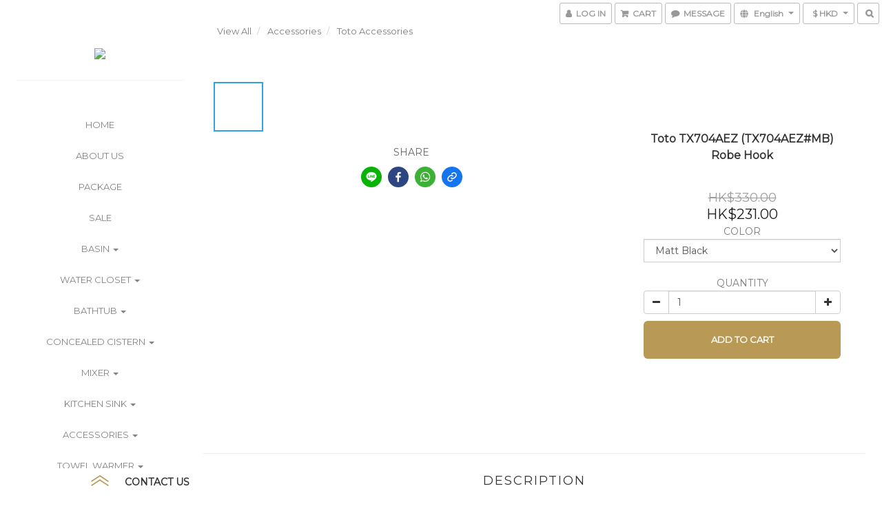

--- FILE ---
content_type: text/css
request_url: https://cdn.shoplineapp.com/assets/themes/king-dc9ca8a19d1a196412b54e335d7768f9406edde7c1fba47ba811bee0e7948405.css
body_size: 5772
content:
*,body{font-family:"Montserrat","Open Sans","Helvetica Neue", Helvetica, Arial,"Hiragino Sans GB","Microsoft YaHei","微软雅黑","STHeiti","WenQuanYi Micro Hei",SimSun, sans-serif;text-transform:none}body,.box-info,.custom-page .title{font-size:13px}h2{color:#111}.text-primary-color{color:#111}.text-primary-color a{color:#111}.text-primary-color a:hover{color:rgba(17,17,17,0.7)}.text-primary-color li a{color:#111}.pagination>.active>a,.pagination>.active>span,.pagination>.active>a:hover,.pagination>.active>span:hover,.pagination>.active>a:focus,.pagination>.active>span:focus{z-index:2;color:#fff;background-color:rgba(17,17,17,0.8);border-color:rgba(17,17,17,0.8);cursor:default}.pagination>li>a:hover,.pagination>li>span:hover,.pagination>li>a:focus,.pagination>li>span:focus{color:#9c603c;background-color:rgba(17,17,17,0.1)}.text-secondary-color{color:rgba(17,17,17,0.7)}.text-secondary-color a{color:rgba(17,17,17,0.7)}.text-secondary-color a:hover{color:#111}.btn-color-primary{background-color:#111;border:1px solid #000;color:#fff}.btn-color-primary:hover{background-color:rgba(17,17,17,0.8);border:1px solid rgba(0,0,0,0.8);color:#fff}.owl-carousel.owl-theme .owl-nav .owl-btn-custom{background-color:#111;fill:#fff}.owl-carousel.owl-theme .owl-nav .owl-btn-custom:hover:not(.disabled){background-color:rgba(17,17,17,0.8)}.body-wrapper{border-top:8px solid #111}.body-content{margin-bottom:100px}.navbar-wrapper{max-width:290px}.navbar-header-wrapper{display:block;width:100%;text-align:center;border-bottom:1px solid #d2d2d2;margin-bottom:30px;margin-top:30px}.navbar-menu>ul>li>a.active,.navbar-menu>ul>li>a,#footer>.container ul>li a.active,#footer>.container ul>li a{font-weight:600;text-transform:uppercase}.navbar-wrapper{border-bottom:0px}.navbar-header{min-height:0px;max-width:100%;text-align:center}@media (min-width: 767px){.container>.navbar-header,.container-fluid>.navbar-header,.container>.navbar-collapse,.container-fluid>.navbar-collapse{float:none;display:block;max-width:100%;width:100%}.page-order-show .product-review-block .product-review-button{right:15px}}@media (max-width: 767px){.navbar-header-wrapper{padding-bottom:0px;margin-bottom:0px;margin-top:30px}.body-wrapper{border-top-width:0}.navbar-wrapper{max-width:100%}}.container>.navbar-header,.container-fluid>.navbar-header,.container>.navbar-collapse,.container-fluid>.navbar-collapse{float:none;display:block;max-width:100%;width:100%}.navbar{margin:0 auto;border-bottom:4px double #d2d2d2;padding-top:30px;padding-bottom:30px;position:relative;margin-bottom:0px}.navbar-menu-wrapper{width:100%;display:block}.navbar-menu{width:100%;vertical-align:middle;text-align:center;margin:20px auto;position:static;bottom:0px;right:0;display:inline-block}.nav-dropdown-menu{border:solid 1px #ddd;-moz-box-shadow:0px 5px 15px -10px #222;-o-box-shadow:0px 5px 15px -10px #222;-webkit-box-shadow:0px 5px 15px -10px #222;box-shadow:0px 5px 15px -10px #222;top:28px;padding:0;left:0px}.nav-dropdown .nav-dropdown-menu li a,.nav-dropdown .nav-dropdown-menu li{-webkit-transition:all 200ms ease;-moz-transition:all 200ms ease;-ms-transition:all 200ms ease;-o-transition:all 200ms ease;transition:all 200ms ease}.nav-dropdown .nav-dropdown-menu li{padding:5px 10px;width:100%}.nav-dropdown .nav-dropdown-menu li a{color:#999;text-transform:uppercase;padding:5px 10px;margin:0;text-align:center}.nav-dropdown .nav-dropdown-menu li a:hover,.nav-dropdown .nav-dropdown-menu li.active a{color:#9d8347}.nav-dropdown-menu li:hover,.nav-dropdown-menu li:focus,.nav-dropdown-menu li.active{background-color:#f5f5f5}body:first-of-type .navbar-menu{position:initial}.navbar-menu ul li a{font-weight:400;margin-left:10px;margin-right:10px}#footer a{color:#4e4e4e}#footer a:hover{color:rgba(78,78,78,0.8)}body{background-color:#fff}.container{margin-left:auto;margin-right:auto;padding-left:15px;padding-right:15px}.custom-page>.container.global-primary{padding:0px;margin-bottom:40px}.product-item .price{text-align:left;white-space:nowrap;overflow:hidden;text-overflow:ellipsis;font-weight:500;text-align:center;color:#606060}.product-item .price-sale{text-align:left;color:#c0392b;white-space:nowrap;overflow:hidden;text-overflow:ellipsis;font-weight:500;text-align:center}.checkout-prod-remove a{color:#aa3737}#footer{position:fixed;bottom:0;left:0;width:290px;text-transform:capitalize;background:none;border-top:solid 10px #fff;z-index:1;height:auto;min-height:0;background:url("https://s3-ap-southeast-1.amazonaws.com/static.shoplineapp.com/web/themes/caret-up.png") no-repeat center top;background-color:#f8f8f8;-webkit-transition:all 0.4s;-moz-transition:all 0.4s;-ms-transition:all 0.4s;-o-transition:all 0.4s;transition:all 0.4s;-webkit-transform:translateY(calc(100% - 40px));-moz-transform:translateY(calc(100% - 40px));-ms-transform:translateY(100%) translateY(-40px);-ms-transform:translateY(calc(100% - 40px));-o-transform:translateY(calc(100% - 40px));transform:translateY(calc(100% - 40px))}#footer:hover{height:initial;-webkit-transform:translateY(0%);-moz-transform:translateY(0%);-ms-transform:translateY(0%);-o-transform:translateY(0%);transform:translateY(0%)}@media screen and (max-width: 767px){#footer{width:100%;position:relative;-webkit-transform:translateY(0%);-moz-transform:translateY(0%);-ms-transform:translateY(0%);-o-transform:translateY(0%);transform:translateY(0%);height:initial;background-image:none}}#footer>.container{padding:40px 15px 0px}#footer>.container ul{margin:0}#footer>.container ul>li{margin:15px 0}.badges{text-align:center;padding:15px;margin-top:0;border-top:0}.poweredby{margin-top:10px;float:none}.poweredby img{max-height:20px}#poweredby-shopline{position:initial;padding-bottom:30px}.credit-cards{float:none;text-align:center}.credit-cards>img{margin:0 5px 10px;max-height:30px;padding-right:0}.container-full-width{width:100% !important}.body-wrapper{border-top:none}html,body.home,body.products,body.orders{background-color:#fff;color:#7d7d7d}.body-content{margin-bottom:0px}.container{padding:0;width:100%}.row{width:100%}.container-md-height{margin-bottom:-1% !important}.product-list-container,.product-detail-container{width:100%}.box-info{padding:0px 0px}.owl-carousel.initializing{padding-right:0}.navbar-header-wrapper .container{width:100%;box-shadow:0px 24px 3px -24px #e5e5e5}.navbar-menu ul.nav-dropdown-menu li{border:none}ul.nav-dropdown-menu li{background-color:#ffffff;border:none}.nav-dropdown-menu li.active,.nav-dropdown-menu li:hover{background-color:transparent}.navbar-menu ul li a.active,#footer>.container ul>li a.active{color:#848484;font-size:13px}.navbar-menu ul li a,.navbar-menu ul li a:hover,#footer>.container ul>li a,#footer>.container ul>li a:hover{color:#848484;font-size:13px;line-height:13px}.navbar-menu ul li a:hover,#footer>.container ul>li a:hover{color:#9d8347}.navbar-menu ul li{width:290px}.navbar-header-wrapper,.navbar{border-bottom:4px double #d3d3d3;max-width:940px}.navbar{padding:0}.product-item .title{font-size:13px;line-height:1.5;font-weight:normal;text-align:center;margin-top:10px}.product-item .price-sale{padding-top:0px;font-size:13px;line-height:1.5;font-weight:normal}.price.price-crossed{margin-top:6px;font-size:13px;line-height:25px}.product-item .info-box{min-height:100px}.quick-cart-mobile .info-box{min-height:124px;padding:0}.variation-label:hover,.variation-label.variation-label--selected{color:#b89955;border-color:#b89955}#footer>.container ul>li>a:hover:focus:visited:active,#footer>.container ul>li>a{font-size:10px !important;line-height:10px}#footer a:hover{color:#9d8347}.featured-title{display:none}.product-item .boxify-image,.boxify-item .boxify-image{min-height:auto;-webkit-font-smoothing:antialiased}.custom-page .box-info .product-item{margin-top:0px;margin-bottom:40px;padding:0px;text-align:left}.custom-page .box-info{margin-bottom:30px}body.products .boxify-item{padding:0}body.products .shop-search-bar{display:none}body.products .catmenu{padding-top:42px}body.products .catmenu .section-title{font-size:24px;line-height:1.5;text-align:left;border-bottom:1px solid #d3d3d3;padding:0 0 10px 0}body.products .catmenu ul>li>a{font-size:13px;line-height:1.5;padding-left:0px}body.products .catmenu>ul{padding:25px 0px}body.products #sidebar li a:hover{color:#e47163}body.products #footer .col-md-6{float:none;width:50%;padding:0 15px}.breadcrumb{padding:10px 20px 0px;background:#fff;margin:0}.PromotionPage-breadcrumb{padding-left:18px}.breadcrumb a{font-size:13px;line-height:70px;color:#7d7d7d}.breadcrumb a:hover{color:#e47163}body.products .content-controller .ProductsShowController #leftCol{display:none}.boxify-image-wrapper:hover .btn-add-to-cart{text-align:center}#leftCol{display:none}body.products .col-md-6:nth-of-type(1){float:left;width:65%;padding:0px}body.products .col-md-6:nth-of-type(2),body.products .col-md-6.add-to-cart{float:right;width:35%;padding:80px 25px}@media screen and (min-width: 992px){.variant-gallery-scroll-container{padding-left:25px}.variant-gallery-control.left{margin-left:30px}}body.products .col-md-6:nth-of-type(1) .img-responsive{width:100%}body.products .col-xs-3.product-thumb{padding:15px}.product-info{text-align:center}.product-info .title,.theme-modal-title{overflow:hidden;text-overflow:ellipsis;font-size:22px;line-height:1.5;text-align:center;padding:0 0 8px 0;color:#333}#home-carousel .item{padding:0px 0 0}.product-info .price-sale{text-align:left;font-size:20px;line-height:1.5;display:block;font-weight:normal;color:#1d1d1d;text-transform:uppercase}.product-info .price.price-crossed{display:block;font-size:18px;line-height:18px;color:#9d9d9d;text-align:left}.action-title{margin:20px 0 10px 0px;font-size:14px;font-weight:400;text-transform:uppercase;text-align:center}.product-info .btn-color-primary,.theme-modal-btn.btn-color-primary{width:90%;display:block;margin:0 auto;background:#b89955;color:#fff;padding:20px 25px;font:bold 13px/13px Montserrat;border-radius:6px;border:1px solid transparent;text-align:center;margin-bottom:25px;cursor:pointer;-webkit-font-smoothing:antialiased}.basket-page-modal-window .btn-color-primary{background:#b89955;color:#fff;border:1px solid transparent}.product-info .btn-color-primary:hover,.theme-modal-btn.btn-color-primary:hover,.basket-page-modal-window .btn-color-primary:hover{background:#b8a478}.product-detail-button-container .btn-buy-now,.quick-cart-button-container .btn-buy-now{width:90%;display:block;margin:0 auto;padding:20px 25px;font:bold 13px/13px Montserrat;border-radius:6px;border:1px solid transparent;text-align:center;margin-bottom:25px;cursor:pointer;-webkit-font-smoothing:antialiased}.product-detail-button-container.ui-scrollfix-sticky-mode .btn-purchase-action{height:48px;padding:0;border-radius:0;font:bold 13px Montserrat}.product-info .product-detail-button-container paypal-fast-checkout-btn:nth-child(2){background:#ffc439;border-radius:6px;display:flex;align-items:center}.product-info .ui-scrollfix-sticky-bottom.btn-color-primary{margin:0 auto !important}.page-style{padding:0 0 40px 0}.orders h2.global-primary.dark-primary,.content-controller>.container>h2,.content-controller>h2,.users-edit-container h2,.large-message h2,.page-style h1,.page-style h2{color:#1d1d1d;width:100%;padding-bottom:30px;padding-top:60px;padding-left:60px;padding-right:60px;font-size:26px;line-height:1.5;margin-bottom:30px;margin-top:0px;text-align:left;background:#f8f8f8}.large-message h2{text-align:center !important;margin-bottom:0px !important}.page-style span{color:#7d7d7d;font-size:15px;line-height:1.5;font-weight:bold}.yield-wrapper{min-height:800px}@media screen and (min-width: 768px){.large-message{margin-top:0px;margin-bottom:0px;height:100%}.yield-wrapper{width:calc(100% - 290px);position:absolute;right:0;height:100%}.fast_checkout.index .yield-wrapper{width:100%}.body-wrapper{padding-left:290px}body.checkout_v2.checkout .body-wrapper{padding:0}.custom-page .container-md-height{margin-bottom:20px !important}.container.padding-v-none .container-md-height{margin-bottom:0 !important}.navbar-header-wrapper,.navbar{max-width:290px;border:none;margin-top:0}.navbar-wrapper{display:block;vertical-align:top;height:100%;padding:0;position:fixed;left:0px;overflow-y:auto;font-weight:300;line-height:2;-webkit-font-smoothing:antialized}.yield-wrapper{display:block;margin:0px 0 0 0px}.navbar-header .logo-image{max-width:240px;max-height:170px;margin-top:70px;margin-bottom:30px}.navbar-menu ul.text-primary-color li{border:none}.navbar-menu>ul>li{display:block;padding:0 0 15px;margin:0;color:#040404;font-size:15px;line-height:30px}.shop-setting-section .shop-setting-wrapper{height:20px;margin-top:70px;margin-bottom:-53px}}.boxify-container .boxify-item,.box-info .product-item{opacity:1;transition:opacity .15s ease-in-out;-moz-transition:opacity .15s ease-in-out;-webkit-transition:opacity .15s ease-in-out}.boxify-container .boxify-item:hover,.box-info .product-item:hover{opacity:0.7}@media (min-width: 1171px){.boxify-container .boxify-item{width:33%;padding:0px}}@media (max-width: 1170px){.boxify-container .boxify-item{width:50%;padding:0px}body.products .col-md-6:nth-of-type(1){width:100%}body.products .col-md-6:nth-of-type(2){width:100%}}@media screen and (max-width: 767px){.yield-wrapper .content-controller{height:auto;width:100%}.product-item .boxify-image,.boxify-item .boxify-image{min-height:380px}body.products .col-xs-3.product-thumb{padding-left:10px;width:10%}.product-info{margin:0 auto;text-align:center}.navbar-header-wrapper,.navbar{border:none}.product-info .row{text-align:center;padding:0}body.products .col-xs-3.product-thumb{padding:10px 1%;width:24%}.logo-image{max-height:200px}.orders h2.global-primary.dark-primary,.content-controller>.container>h2,.content-controller>h2,.users-edit-container h2,.large-message h2,.page-style h2{padding-left:30px;padding-right:30px}}.btn-add-to-cart.mobile-cart{width:100%;left:0;border-radius:0}.quick-cart-mobile .quick-cart-price{text-align:center;width:100%}@media screen and (max-width: 767px){.product-item .boxify-image,.boxify-item .boxify-image{min-height:420px}.navbar-header .logo-image{max-width:60%;margin-bottom:30px;max-height:200px}body.products .col-md-6:nth-of-type(1){width:100%}body.products .col-md-6:nth-of-type(2){width:100%}.quick-cart-item .boxify-image{min-height:280px}.quick-cart-container .product-item:nth-of-type(2n) .btn-add-to-cart.mobile-cart{border-left-width:0;margin-right:0}}@media screen and (max-width: 480px){.product-item .boxify-image,.boxify-item .boxify-image{min-height:280px}.page-item-products-container .product-item{height:auto}}.nav-dropdown:hover .nav-dropdown-menu{max-width:150px;left:63px;position:static;float:none;margin:0 auto}.nav-dropdown:nth-last-of-type(1):hover .nav-dropdown-menu{margin-bottom:15px}.share-buttons{margin:auto;width:auto;max-width:277px;float:none}#sec0{text-align:center}.product-info .price.price-crossed,.product-info .price-sale{text-align:center}.pagination>li>a,.pagination>li>a:hover,.pagination>li>a:focus{border-radius:0px;background-color:transparent;border-width:0px;border-color:transparent}.pagination>li>a{color:rgba(51,51,51,0.8)}.pagination>li>a:hover,.pagination>li>a:focus,.pagination>.active>a,.pagination>.active>a:hover,.pagination>.active>a:focus{color:#333;border-radius:0px;border-width:0px;background-color:transparent;text-decoration:underline}.related-products .product-item{width:25%}.users-edit-buttons{margin-right:15px}@media screen and (max-width: 991px){.row{margin-left:auto;margin-right:auto}}.description-container,.description-container p{line-height:28px;font-size:14px}.quantity select{float:none;margin:auto;margin-bottom:20px;width:100%}.form-control.form-control-sm,.form-control.form-control-xs{width:100%}.product-info .btn-color-primary,.theme-modal-btn.btn-color-primary{width:100%}.theme-modal-selector .selectpicker{max-width:unset !important}@media screen and (min-width: 1350px){.quantity select{max-width:200px}.product-info .btn-color-primary,.theme-modal-btn.btn-color-primary{max-width:200px}#btn-addon-checkout{max-width:none}.form-control.form-control-sm,.form-control.form-control-xs{width:100%;max-width:200px}.share-box{padding:20px}}.QuickCart-modal .form-control.form-control-sm,.QuickCart-modal .form-control.form-control-xs{width:100%;max-width:none}@media screen and (max-width: 1170px){body.orders .col-sm-6{width:100%}body.products .col-md-6:nth-of-type(2){padding:15px 25px}}.navbar-wrapper{z-index:1;background-color:#fff}.variation_title,.buy-now-preorder-hint{font-size:14px;font-weight:400;text-transform:uppercase}.product-detail-button-container.has-buy-now-button .ui-scrollfix-sticky-bottom:last-child{margin-bottom:0 !important}.has-buy-now-button .btn-buy-now{height:auto}.Wishlist-productStatus .btn-custom.btn-buy-now{margin:10px 0 0 0px}.yield-wrapper .content-controller{margin-top:0}.chat-container{margin-bottom:30px}.page-style img{max-width:100%}.mobile-shop-search-bar-form{margin-bottom:0}.description-container,ul.related-products{padding:0 20px}.messagetobuy{margin-bottom:20px}span.member-price.label.label-primary{text-align:center;display:inline-block;margin-top:5px;font-size:90%;padding-top:4px;padding-bottom:4px}.addon-promotions-container .addon-item-mainInfo{width:calc(100% - 116px)}div[ng-controller=ProductsShowController] .product-info .addon-promotions-container .addon-item-mainInfo .title{margin:0 0 10px;line-height:1.9rem}@media screen and (min-width: 768px){.shop-setting-group{margin-top:10px}.shop-setting-wrapper .shop-setting{margin-top:33px}}.blacklisted-payment,.blacklisted-delivery-option{text-align:left}.blacklisted-payment-title{font-weight:bold;text-align:left;margin-left:1em}.blacklisted-delivery-option-title{font-weight:bold;text-align:left;margin-left:1em}@media (min-width: 1171px){.blacklisted-payment,.blacklisted-delivery-option{text-align:left;width:300px}.blacklisted-payment-title{font-weight:bold;text-align:left;width:300px}.blacklisted-delivery-option-title{font-weight:bold;text-align:left;width:300px}}.product-info #addon-item+.ladda-button{border-radius:6px}.product-info #addon-item+.ladda-button.ui-scrollfix-sticky-bottom{border-radius:0}.quick-cart-body .product-info .btn-color-primary{margin:20px auto !important}.product-info .panel-heading{text-align:left}.addon-promotions-header{text-align:left}.detail-media-container .img-responsive{margin:0 auto;width:100%}.product-detail-container .additional-details-content p img{width:100% !important}.addon-promotions-container .detail-media-container img{width:40px !important}.addon-promotions-container .addon-promotion-item .quantity-container{display:-webkit-box}.addon-promotions-container .addon-promotion-item .price-sale{text-align:left}.col-full-style{text-align:left}.variant-gallery.row{width:auto}.blog-post{padding:10px 12px}@media screen and (max-width: 414px){.addon-promotion-item-wrapper .col-xs-offset-1{margin-left:22px}}@media screen and (max-width: 767px){.addon-promotions-container .addon-promotion-list .title{padding-bottom:0;text-align:left;margin:7px 0}.addon-promotions-container .detail-media-container img{margin:-3px 0}.addon-promotions-container .addon-promotion-item .quantity-container{text-align:left}.col-xs-9{width:72%}.addon-promotions-container .addon-promotion-item .price-sale{margin:7px 0 7px 0}.addon-promotion-item-wrapper .col-xs-offset-1{margin-left:25px}.addon-item-container,.variant-gallery-stage,.variant-gallery.row{padding:0 20px}.variant-gallery.row{margin:20px 0 0}body.products .col-md-6.add-to-cart{padding:80px 20px}}@media screen and (min-width: 768px){.addon-promotions-container .addon-promotion-item-wrapper .price-container{display:inline-block}div[ng-controller=ProductsShowController] .product-info .title{font-size:16px;padding-bottom:0;margin:10px 0;text-align:center}.addon-promotions-container .addon-promotion-item-wrapper .addon-checkout-switch{margin:0}.addon-promotions-container .addon-promotion-item .quantity-container{margin:0 8px 0 0}.addon-promotions-container .addon-promotion-item .quantity-container{display:inline-block}.addon-promotions-container .addon-promotion-item .title-container .title{text-align:left}}@media screen and (min-width: 768px) and (max-width: 991px){.col-full-style{width:100%}body.cart .body-wrapper,body.orders .body-wrapper{padding-left:0}body.cart .yield-wrapper,body.orders .yield-wrapper{position:static;width:100%}body.cart .navbar-wrapper,body.orders .navbar-wrapper{position:relative;margin:auto;max-width:none;overflow:visible}body.cart .navbar,body.orders .navbar{max-width:none;width:100%}body.cart .navbar-header-wrapper,body.orders .navbar-header-wrapper{max-width:none;margin-bottom:0}body.cart .navbar-menu>ul>li,body.orders .navbar-menu>ul>li{display:inline-block;width:auto}body.cart .navbar-menu ul li a,body.orders .navbar-menu ul li a{font-size:16px;font-weight:normal}body.cart .nav-dropdown:hover .nav-dropdown-menu,body.orders .nav-dropdown:hover .nav-dropdown-menu{position:absolute;left:0}body.cart .nav-dropdown .nav-dropdown-menu li a,body.orders .nav-dropdown .nav-dropdown-menu li a{text-align:left}body.cart .container,body.orders .container{padding-left:15px;padding-right:0}body.checkout_v2.checkout .navbar-wrapper{padding-top:50px;max-width:none}body.cart #footer,body.orders #footer{width:100%;position:relative;-webkit-transform:translateY(0%);-moz-transform:translateY(0%);-ms-transform:translateY(0%);-o-transform:translateY(0%);transform:translateY(0%);height:auto;background-image:none}}@media screen and (min-width: 992px){.form-inline .input-group .input-group-btn{width:initial}}@media screen and (min-width: 992px) and (max-width: 1199px){.addon-promotion-item-wrapper .col-md-2{width:8.33333333%}.col-md-offset-1{margin-left:0}}@media screen and (min-width: 1170px) and (max-width: 1199px){.addon-promotion-item-wrapper .col-md-2{width:19.333333%}.addon-promotion-item-wrapper .col-md-7{width:68.333333%}}@media screen and (min-width: 1200px){.addon-promotions-container .addon-promotion-item .quantity-container{margin-bottom:0}.col-lg-9{width:64%;margin-left:20px}}.page-cart,.page-checkout,.page-order-show{margin-right:-15px}.page-cart>.container,.page-checkout>.container,.page-order-show>.container{max-width:calc(100% - 40px)}@media screen and (min-width: 768px){.shop-setting-wrapper{width:220px}.shop-setting-wrapper .shop-setting{width:220px}.addon-promotions-container .detail-media-container{width:40px}.addon-promotions-container .addon-item-mainInfo{width:calc(100% - 116px)}}@media screen and (max-width: 768px){.shop-setting-wrapper{padding-left:20px}}@media screen and (min-width: 768px) and (max-width: 992px){.quick-cart-container .product-item:nth-of-type(2n) .btn-add-to-cart.mobile-cart{border-left-width:0;margin-right:0}.quick-cart-item{display:block}}@media screen and (min-width: 768px) and (max-width: 789px){.nav-tabs.nav-justified>li>a{font-size:12px}}@media screen and (max-width: 767px){.addon-promotions-container .addon-item-mainInfo{width:100%}.info-box-inner-wrapper{height:100%}.in-authentication-page{background-color:#f8f8f8}#footer{border-top:0px}}@media screen and (min-width: 992px){.tab-pane .edit-input-group{width:100% !important}.tab-pane .edit-group .input-deletable,.tab-pane .edit-group .input-addable{width:84%}}@media screen and (min-width: 768px){.PromotionCart-panel .container{width:750px}.PromotionCart-header .cart-header-label{padding-left:calc((100% - 720px) / 2)}category-filter-button{margin-top:33px}}@media screen and (min-width: 992px){.PromotionCart-panel .container{width:970px}.PromotionCart-header .cart-header-label{padding-left:calc((100% - 940px) / 2)}}@media screen and (min-width: 1200px){.PromotionCart-panel .container{width:1170px}.PromotionCart-header .cart-header-label{padding-left:calc((100% - 1140px) / 2)}}.PromotionCart-header .cart-chkt-btn{background-color:#b89955}.PromotionPage-container{padding-bottom:200px}.PromotionPage-container .info-box{text-align:center}.PromotionPage-container product-item .title{font-size:13px}.PromotionPage-container product-item .price{font-size:13px}.PromotionPage-container product-item .price{font-size:13px}.PromotionPage-container .add-to-cart-button-container{padding:5px}@media screen and (max-width: 1024px){.member-center-coupon-card .coupon-card-image{width:33.33%;font-size:20px}.member-center-coupon-body{width:66.66%}}.category-advance-filter .apply-button{background-color:#9d8347}.product-list-variant-selector-container{text-align:center}.custom-page .item .product-item.page-single-product{padding-top:0}.multi-checkout-confirm .multi-checkout-confirm__delivery_notice{color:#111}.multi-checkout-confirm .multi-checkout-confirm__delivery_notice:before,.multi-checkout-confirm .multi-checkout-confirm__delivery_notice:after{background-color:#111}#checkout-object__section .checkout-object__info_cart-header{color:#111}#checkout-object__section .checkout-object__info_cart-header .icon-basket{fill:#111}#signup-login-page .solid-btn:not([disabled]){background-color:#b89955;border-color:#b89955}#signup-login-page .solid-btn:not([disabled]):hover{background-color:#b8a478;color:#fff}#signup-login-page .solid-btn[data-loading]{background-color:#b89955;border-color:#b89955}#signup-login-page .outline-btn:not([disabled]){color:#b89955;border-color:#b89955}#signup-login-page .outline-btn:not([disabled]):hover{background-color:rgba(184,153,85,0.2)}#signup-login-page .outline-btn[data-loading]{color:#b89955;border-color:#b89955}#member-center-profile__form .intl-tel-input{display:block}#member-center-profile__form .intl-tel-input.allow-dropdown .selected-flag{display:flex;width:89px;background-color:transparent;border-right:1px #dddddd solid;font-size:14px}#member-center-profile__form .intl-tel-input.allow-dropdown .selected-dial-code{padding-left:0;min-width:32px}#member-center-profile__form .intl-tel-input.allow-dropdown .country-code{color:#333333;font-size:12px;font-weight:600}#member-center-profile__form .intl-tel-input.allow-dropdown input{height:44px;padding-left:96px;border-radius:3.75px;font-size:14px;color:#333333;box-shadow:none}#member-center-profile__form .intl-tel-input .iti-flag{background:transparent;box-shadow:none;width:auto;height:auto;margin-right:3px;min-width:20px}#member-center-profile__form .intl-tel-input .flag-container .arrow{margin-left:4px;font-size:10px}#member-center-profile__form .intl-tel-input .country-list{margin-bottom:-1px;z-index:101}#member-center-profile__form .intl-tel-input .country-list .divider{margin:0 auto}#member-center-profile__form .intl-tel-input .country-list .flag-box{display:none}#member-center-profile__form .intl-tel-input .country-list .flag-box .iti-flag{background-image:none}#member-center-profile__form .mobile-phone-input{background-color:transparent}#member-center-profile__form .member-center-profile__form-section,#member-center-profile__form .member-subscription__divider{border-color:#ddd}#member-center-profile__form .tier-detail-row-description{color:#333333}#member-center-profile__form .grecaptcha-badge{visibility:hidden}#member-center-profile__form .birthday-faq{color:#337ab7}#member-center-profile__form .member-center-profile__according-button{color:#337ab7}#member-center-profile__form .member-center-profile__delete-address-button{color:#999999;font-size:12px;opacity:0.3}#member-center-profile__form .member-center-profile__default-button{background-color:#ffffff;color:#333333;border:1px solid #cccccc}#member-center-profile__form .general-subscribe-button,#member-center-profile__form .line-subscribe-button,#member-center-profile__form .general-unsubscribe-button,#member-center-profile__form .line-unsubscribe-button,#member-center-profile__form .facebook-unsubscribe-button{color:#333333;font-size:1.4rem;line-height:2rem;display:flex;align-items:center;gap:0.4rem;padding:4px 10px}#member-center-profile__form .general-subscribe-button>svg,#member-center-profile__form .line-subscribe-button>svg,#member-center-profile__form .general-unsubscribe-button>svg,#member-center-profile__form .line-unsubscribe-button>svg,#member-center-profile__form .facebook-unsubscribe-button>svg{width:1.6rem;height:1.6rem}#member-center-profile__form .line-subscribe-button{padding:0 0.8rem;color:#4cc764}#member-center-profile__form .general-unsubscribe-button{color:#999999}#member-center-profile__form .line-unsubscribe-button,#member-center-profile__form .facebook-unsubscribe-button{color:#c2c2c2}#member-center-profile__form .credit-card-field__list{border:1px solid #dddddd;padding:0 15px;margin-left:15px}#member-center-profile__form .credit-card-field__list-item{border-bottom:1px solid #dddddd;padding:15px 0}#member-center-profile__form .credit-card-field__list-item:last-child{border-bottom:0}.credit-card-delete-modal__item{background-color:#f8f8f8;padding:15px 18px;margin-bottom:20px;border-bottom:1px solid #ddd;align-items:center}.iti-mobile .intl-tel-input .country-list .flag-box{width:0}.iti-mobile .intl-tel-input .country-list .flag-box .iti-flag{display:none}#member-center-profile__form .member-center-profile__primary-button{color:#ffffff;border-color:#3493fb;background-color:#3493fb}#member-center-profile__form .member-center-profile__primary-button:hover{color:#ffffff;background-color:#3493fb;opacity:0.8;border-color:#3493fb}#member-center-profile__form .member-center-profile__primary-button:disabled{color:#ffffff;border-color:#3493fb;background-color:#3493fb;opacity:0.65}#member-center-profile__form .member-center-profile__submit-button{color:#ffffff;background-color:#337ab7;border-color:#2e6da4}#member-center-profile__form .member-center-profile__submit-button:hover{color:#ffffff;background-color:#286090;border-color:#204d74;opacity:1}.member-center-profile__email-verification-modal-button,.member-center-profile__member-referral-modal-button{color:#ffffff;background-color:#333333;border:1px solid #111111}.member-center-profile__email-verification-modal-button:hover,.member-center-profile__member-referral-modal-button:hover{color:#ffffff;background-color:rgba(51,51,51,0.95);border:1px solid #222222}


--- FILE ---
content_type: application/javascript
request_url: https://cdn.shoplineapp.com/s/javascripts/currencies.js
body_size: 150
content:
var Currency={rates:{USD:1,CAD:.726146,KRW:681e-6,IDR:6e-5,MOP:.124783,BND:.77589,NTD:.031906,TWD:.031906,HKD:.1285,MYR:.244349,CNY:.14189,VND:38e-6,THB:.031776,SGD:.775302,AUD:.663895,GBP:1.33728,PHP:.016996,AED:.272257,JPY:.006442,EUR:1.174985},convert:function(D,e,r){return D*this.rates[e]/this.rates[r]}};